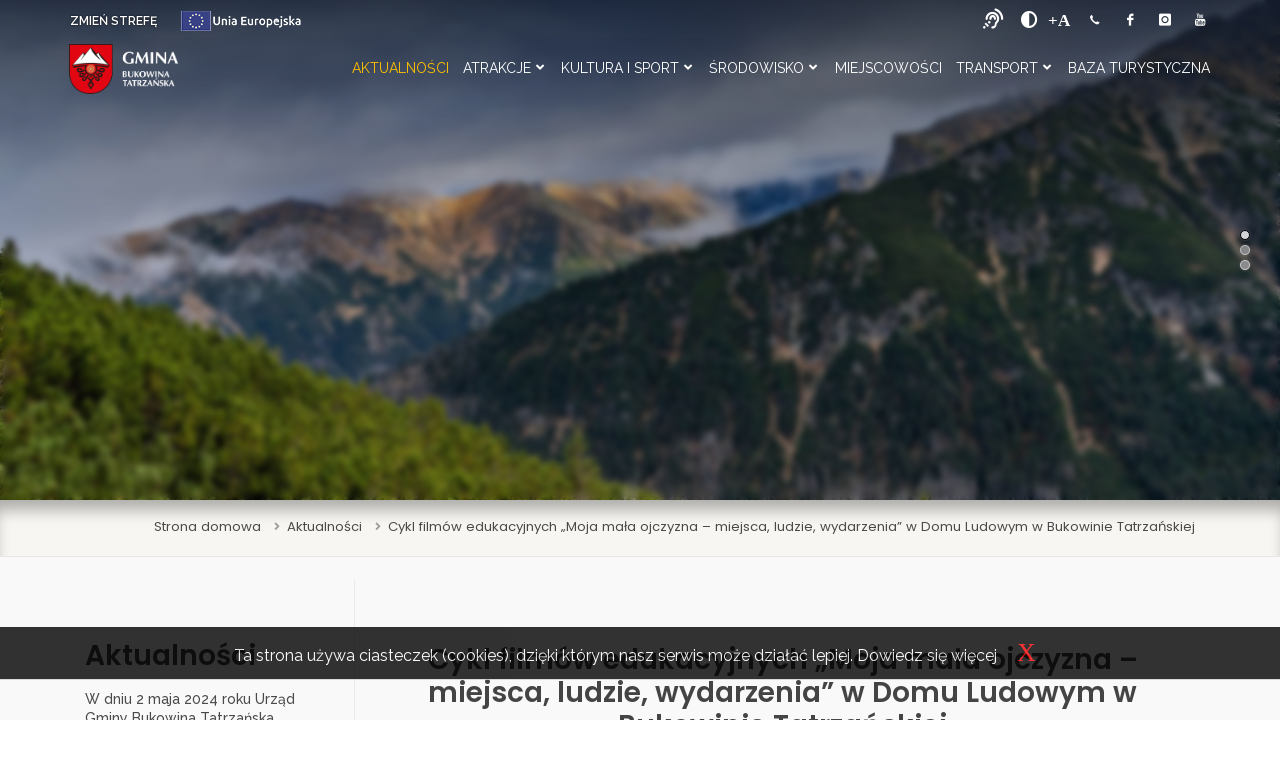

--- FILE ---
content_type: text/html; charset=UTF-8
request_url: https://ugbukowinatatrzanska.pl/turysta/aktualnosci/964.html
body_size: 9572
content:
<!DOCTYPE html>
<html class="full" lang="pl">
<head>
    <meta charset="UTF-8">
    <meta http-equiv="X-UA-Compatible" content="IE=edge">
    <meta name="viewport" content="width=device-width, initial-scale=1">
    
    <title>Cykl filmów edukacyjnych „Moja mała ojczyzna – miejsca, ludzie, wydarzenia” w Domu Ludowym w Bukowinie Tatrzańskiej</title>
    <meta property="og:site_name" content="Gmina Bukowina Tatrzańska">
<meta property="og:local" content="pl_PL">
<meta property="og:type" content="article">
<meta property="og:title" content="Cykl filmów edukacyjnych „Moja mała ojczyzna – miejsca, ludzie, wydarzenia” w Domu Ludowym w Bukowinie Tatrzańskiej">
<meta property="og:description" content="Pora nadrobić zaległości&amp;hellip; zapraszamy do oglądania najnowszych odcink&amp;oacute;w &amp;bdquo;Moja mała ojczyzna &amp;ndash; miejsca, ludzie, wydarzenia&amp;rdquo; &amp;ndash; cyklu film&amp;oacute;w edukacyjnych realizowanych dzięki dofinansowaniu Ministra Kultury i Dziedzictwa Narodowego w ramach programu &amp;bdquo;Kultura w sieci&amp;rdquo;. Bartłomiej Koszarek &amp;ndash; dyrektor Bukowiańskiego Centrum Kultury &amp;ndash; zabierze nas w niezwykłą podr&amp;oacute;ż po gminie Bukowina Tatrzańska. Wspaniała okazja, by poznać bliżej naszą Małą Ojczyznę. http://domludowy.pl/projekty">
<meta property="og:image" content="https://ugbukowinatatrzanska.pl/assets/gallery_thumbnails/a1/a16a40688e7dc1f7fa5d4c1f2ca14043.jpg">
<meta property="og:image:width" content="1500">
<meta property="og:image:height" content="1500">
<meta name="csrf-param" content="_csrf-common">
<meta name="csrf-token" content="2JoQHGM3NfAksXUA-CBsR_UNefaCvcfrcFYqUg5_-ImCz2RYGngDo2D6OEWgdA4vrWMNnsTboKQqGkk-YSa12g==">

<link href="/mieszkaniec/aktualnosci/964.html" rel="canonical">
<link href="//maxcdn.bootstrapcdn.com/bootstrap/4.1.1/css/bootstrap.min.css" rel="stylesheet">
<link href="/css/pacep.min.css" rel="stylesheet">
<link href="/css/jquery.fancybox.min.css" rel="stylesheet">
<link href="https://fonts.googleapis.com/css?family=Poppins:300,400,500,600,700&amp;display=swap&amp;subset=latin-ext" rel="stylesheet">
<link href="https://fonts.googleapis.com/css?family=Raleway:100,200,300,400,500,600,700,800,900&amp;display=swap&amp;subset=latin-ext" rel="stylesheet">
<link href="https://pro.fontawesome.com/releases/v5.10.0/css/all.css" rel="stylesheet" integrity="sha384-AYmEC3Yw5cVb3ZcuHtOA93w35dYTsvhLPVnYs9eStHfGJvOvKxVfELGroGkvsg+p" crossorigin="anonymous">
<link href="/css/all.min.css" rel="stylesheet">
<link href="/css/theme-responsive.min.css" rel="stylesheet">
<link href="/css/settings.min.css" rel="stylesheet">
<script src="/js/pace.min.js"></script>	  <style>.hephaistos .tp-bullet{width:8px;height:8px;position:absolute;background:rgba(153,153,153,1);border:1px solid rgba(255,255,255,0.7);border-radius:50%;cursor:pointer;box-sizing:content-box;  box-shadow:0px 0px 2px 1px rgba(130,130,130,0.3)}.hephaistos .tp-bullet:hover,.hephaistos .tp-bullet.selected{background:rgba(255,255,255,1);  border-color:rgba(0,0,0,1)}</style>

	  <script>function setREVStartSize(e){
			try{ e.c=jQuery(e.c);var i=jQuery(window).width(),t=9999,r=0,n=0,l=0,f=0,s=0,h=0;
				if(e.responsiveLevels&&(jQuery.each(e.responsiveLevels,function(e,f){f>i&&(t=r=f,l=e),i>f&&f>r&&(r=f,n=e)}),t>r&&(l=n)),f=e.gridheight[l]||e.gridheight[0]||e.gridheight,s=e.gridwidth[l]||e.gridwidth[0]||e.gridwidth,h=i/s,h=h>1?1:h,f=Math.round(h*f),"fullscreen"==e.sliderLayout){var u=(e.c.width(),jQuery(window).height());if(void 0!=e.fullScreenOffsetContainer){var c=e.fullScreenOffsetContainer.split(",");if (c) jQuery.each(c,function(e,i){u=jQuery(i).length>0?u-jQuery(i).outerHeight(!0):u}),e.fullScreenOffset.split("%").length>1&&void 0!=e.fullScreenOffset&&e.fullScreenOffset.length>0?u-=jQuery(window).height()*parseInt(e.fullScreenOffset,0)/100:void 0!=e.fullScreenOffset&&e.fullScreenOffset.length>0&&(u-=parseInt(e.fullScreenOffset,0))}f=u}else void 0!=e.minHeight&&f<e.minHeight&&(f=e.minHeight);e.c.closest(".rev_slider_wrapper").css({height:f})
			}catch(d){console.log("Failure at Presize of Slider:"+d)}
		};</script>
<link rel="apple-touch-icon" sizes="57x57" href="/apple-icon-57x57.png">
<link rel="apple-touch-icon" sizes="60x60" href="/apple-icon-60x60.png">
<link rel="apple-touch-icon" sizes="72x72" href="/apple-icon-72x72.png">
<link rel="apple-touch-icon" sizes="76x76" href="/apple-icon-76x76.png">
<link rel="apple-touch-icon" sizes="114x114" href="/apple-icon-114x114.png">
<link rel="apple-touch-icon" sizes="120x120" href="/apple-icon-120x120.png">
<link rel="apple-touch-icon" sizes="144x144" href="/apple-icon-144x144.png">
<link rel="apple-touch-icon" sizes="152x152" href="/apple-icon-152x152.png">
<link rel="apple-touch-icon" sizes="180x180" href="/apple-icon-180x180.png">
<link rel="icon" type="image/png" sizes="192x192"  href="/android-icon-192x192.png">
<link rel="icon" type="image/png" sizes="32x32" href="/favicon-32x32.png">
<link rel="icon" type="image/png" sizes="96x96" href="/favicon-96x96.png">
<link rel="icon" type="image/png" sizes="16x16" href="/favicon-16x16.png">
<link rel="manifest" href="/manifest.json">
<meta name="msapplication-TileColor" content="#ffffff">
<meta name="msapplication-TileImage" content="/ms-icon-144x144.png">
<meta name="theme-color" content="#ffffff">

<!-- Google Analytics -->
<script>
(function(i,s,o,g,r,a,m){i['GoogleAnalyticsObject']=r;i[r]=i[r]||function(){
(i[r].q=i[r].q||[]).push(arguments)},i[r].l=1*new Date();a=s.createElement(o),
m=s.getElementsByTagName(o)[0];a.async=1;a.src=g;m.parentNode.insertBefore(a,m)
})(window,document,'script','//www.google-analytics.com/analytics.js','ga');

ga('create', 'UA-143929821-1', 'auto'); 
ga('send', 'pageview');
</script>
<!-- End Google Analytics -->

</head>
<body>

<h1 class="nagnad">Gmina Bukowina Tatrzańska - strefa turysty</h1>



<header class="headerMenu header-transparent header-with-borders header-effect-shrink" data-plugin-options="{'stickyEnabled': true, 'stickyEnableOnBoxed': true,'stickyChangeLogo':true, 'stickyEnableOnMobile': true, 'stickyStartAt': 120}">
	<div class="header-body">
		<div class="header-top header-top-colored bg-niebieski">
			<div class="header-top-container container">
				<div class="header-row">
					<div class="header-column ikonki justify-content-start">
						<span class="align-items-center pr-4">
							<a title="ZMIEŃ STREFĘ"  accesskey="m" href="/mieszkaniec" class="zmienstrefe" style="font-weight: 600; text-shadow: 0 0 2px black">
								ZMIEŃ STREFĘ
							</a>
						</span>
						<span class="align-items-center d-none d-md-block">
							<a title="UE" href="https://ugbukowinatatrzanska.pl/mieszkaniec/gmina/finanse-gminy/srodki-zewnetrzne--eu-">
								<img class="align-middle" src="/graphic/menu-wysuwane/ue.png" alt="UE">
							</a>
						</span>
					</div>
					<div class="header-column justify-content-end">
						<ul class="nav">
							<li class="accessibilityprzyciski sluchwzrok d-none d-md-block">
								<a href="https://tlumacz.migam.org/gmina_bukowina_tatrzanska"><i class="fas fa-assistive-listening-systems"><span class="brak">uzyskaj pomoc</span></i></a>
							</li>
							<li class="accessibilityprzyciski d-none d-md-block">
								<button aria-label="Zwiększ kontrast" id="accessibility-contrast" class="js-accessibility nav-link plusminus">
									<i class="fas fa-adjust"></i>
								</button>
							</li>
							<li class="accessibilityprzyciski d-none d-md-block">
								<button aria-label="Powiększ font" id="accessibility-font" class="js-accessibility nav-link plusminus">
									<i class="fas">+A</i>
								</button>
							</li>
													</ul>
						<div class="d-none d-md-block mb-0 mr--5">
							<a target="_blank" href="tel:+48182000870" class="social-icon si-borderless si-call si-small mb-0" title="telefon +48 18 200 08 70">
								<i class="si-icon-call"><span class="brak">+48 18 200 08 70</span></i>
								<i class="si-icon-call"></i>
							</a>
							<a target="_blank" href="https://www.facebook.com/GminaBukowinaTatrzanska/" class="social-icon si-borderless si-facebook si-small mb-0" title="Logo Facebook">
								<i class="si-icon-facebook"><span class="brak">facebook</span></i>
								<i class="si-icon-facebook"></i>
							</a>
							<a target="_blank" href="https://www.instagram.com/gminabukowina/" class="social-icon si-borderless si-instagram si-small mb-0" title="Logo instagram">
								<i class="si-icon-instagram"><span class="brak">instagram</span></i>
								<i class="si-icon-instagram"></i>
							</a>
							<a target="_blank" href="https://www.youtube.com/user/tvpodhale/search?query=bukowina+tatrzanska" class="social-icon si-borderless si-youtube si-small mb-0" title="Logo Youtube">
								<i class="si-icon-youtube"><span class="brak">youtube</span></i>
								<i class="si-icon-youtube"></i>
							</a>
						</div>
					</div>

				</div>
			</div>
		</div>
		<div class="header-container container">
				<div id="w0" class="header-row ">
<div class="header-column justify-content-start"><div class="header-logo"><a class="navbar-brand" href="/turysta"><img src="/graphic/logo.png" alt="Herb Gminy Bukowina Tatrzańska"></a></div></div>
<div class="header-column justify-content-end">
<div class="header-nav header-nav-light-dropdown">
<div class="header-nav-main header-nav-main-effect-1 header-nav-main-sub-effect-1">
<nav id="w0-collapse" class="collapse ">





<ul id="mainNav" class="nav flex-column flex-lg-row"><li class="nav-item active"><a class="active" href="/turysta/aktualnosci">Aktualności</a></li>
<li class="dropdown nav-item"><a class="dropdown-toggle" href="/turysta/atrakcje" data-toggle="dropdown" data-display="static">Atrakcje</a><ul id="w2" class="dropdown-menu"><li><a class="dropdown-item" href="/turysta/atrakcje/baseny-termalne" tabindex="-1">Baseny Termalne</a></li>
<li><a class="dropdown-item" href="/turysta/atrakcje/wyciagi-narciarskie" tabindex="-1">Wyciągi Narciarskie</a></li>
<li><a href="http://domludowy.pl" target="_blank" tabindex="-1">Dom Ludowy</a></li>
<li><a class="dropdown-item" href="/turysta/atrakcje/poznaj-nasza-gmine" tabindex="-1">Poznaj naszą Gminę</a></li></ul></li>
<li class="dropdown nav-item"><a class="dropdown-toggle" href="/turysta/kultura-i-sport" data-toggle="dropdown" data-display="static">Kultura i Sport</a><ul id="w3" class="dropdown-menu"><li><a class="dropdown-item" href="/turysta/kultura-i-sport/biblioteki" tabindex="-1">Biblioteki</a></li>
<li><a class="dropdown-item" href="/turysta/kultura-i-sport/otwarte-strefy-aktywnosci" tabindex="-1">Otwarte Strefy Aktywności</a></li>
<li><a class="dropdown-item" href="/turysta/kultura-i-sport/kluby-sportowe" tabindex="-1">Kluby Sportowe</a></li>
<li><a class="dropdown-item" href="/turysta/kultura-i-sport/gminne-centrum-rekreacji-i-sportu" tabindex="-1">Gminne Centrum Rekreacji i Sportu</a></li>
<li><a class="dropdown-item" href="/turysta/kultura-i-sport/sciezki-rowerowe" tabindex="-1">Ścieżki Rowerowe</a></li>
<li><a class="dropdown-item" href="/turysta/kultura-i-sport/wypozyczalnie-sprzetu" tabindex="-1">Wypożyczalnie sprzętu</a></li>
<li><a class="dropdown-item" href="/turysta/kultura-i-sport/przewodnicy-tatrzanscy" tabindex="-1">Przewodnicy Tatrzańscy</a></li>
<li><a class="dropdown-item" href="/turysta/kultura-i-sport/honorowy-patronat-wojta" tabindex="-1">Honorowy Patronat Wójta</a></li>
<li><a class="dropdown-item" href="/turysta/kultura-i-sport/imprezy-masowe" tabindex="-1">Imprezy Masowe</a></li>
<li><a href="http://domludowy.pl/dzialalnosc-bck/szkola-ginacych-zawodow/aktualnosci" target="_blank" tabindex="-1">Szkoła Ginących Zawodów</a></li></ul></li>
<li class="dropdown nav-item"><a class="dropdown-toggle" href="/turysta/srodowisko" data-toggle="dropdown" data-display="static">Środowisko</a><ul id="w4" class="dropdown-menu"><li><a class="dropdown-item" href="/turysta/srodowisko/stan-powietrza---pogoda" tabindex="-1">Stan powietrza - Pogoda</a></li>
<li><a class="dropdown-item" href="/turysta/srodowisko/rolnik-cie-nakarmi" tabindex="-1">Rolnik Cię Nakarmi</a></li></ul></li>
<li class="nav-item"><a href="/turysta/miejscowosci">Miejscowości</a></li>
<li class="dropdown nav-item"><a class="dropdown-toggle" href="/turysta/transport" data-toggle="dropdown" data-display="static">Transport</a><ul id="w5" class="dropdown-menu"><li><a class="dropdown-item" href="/turysta/transport/rozklady-jazdy" tabindex="-1">Rozkłady Jazdy</a></li></ul></li>
<li class="nav-item"><a href="/turysta/baza-turystyczna">Baza Turystyczna</a></li></ul></nav>





</div>
</div>
<button class="header-btn-collapse-nav ml-3" data-toggle="collapse" data-target="#w0-collapse" aria-controls="w0-collapse" aria-expanded="false" aria-label="Toggle navigation"><span class="hamburguer"><span></span><span></span><span></span></span><span class="close"><span></span><span></span></span></button>
</div>
</div>		</div>
	</div>
</header>

 <div role="main" class="main main-podstrona">
		<div class="przyciemnienie2"></div>
	
	<div id="rev_slider_8_1_wrapper" class="rev_slider_wrapper fullwidthbanner-container" data-alias="ugbukowina-podstrona" data-source="gallery" style="margin:0px auto;background:transparent;padding:0px;margin-top:0px;margin-bottom:0px;">
<!-- START REVOLUTION SLIDER 5.4.8.1 fullwidth mode -->
	<div id="rev_slider_8_1" class="rev_slider fullwidthabanner" style="display:none;" data-version="5.4.8.1">
		<ul>	<!-- SLIDE  -->
							<li data-transition="fade" data-slotamount="default" data-hideafterloop="0" data-hideslideonmobile="off"  data-easein="default" data-easeout="default" data-masterspeed="1000"  data-delay="5000"  data-rotate="0"  data-saveperformance="off"  data-title="Slide" data-param1="" data-param2="" data-param3="" data-param4="" data-param5="" data-param6="" data-param7="" data-param8="" data-param9="" data-param10="" data-description="">
					<!-- MAIN IMAGE -->
					<img src="/graphic/pusty.png"  alt=""  data-lazyload="/assets/gallery_thumbnails/f2/f28833f28082699bab09c77962844474.jpg" data-bgposition="center center" data-kenburns="on" data-duration="1500" data-ease="Linear.easeNone" data-scalestart="100" data-scaleend="100" data-rotatestart="0" data-rotateend="0" data-blurstart="30" data-blurend="0" data-offsetstart="0 0" data-offsetend="0 0" data-bgparallax="0" class="rev-slidebg" data-no-retina>
				</li>
								<li data-transition="fade" data-slotamount="default" data-hideafterloop="0" data-hideslideonmobile="off"  data-easein="default" data-easeout="default" data-masterspeed="1000"  data-delay="5000"  data-rotate="0"  data-saveperformance="off"  data-title="Slide" data-param1="" data-param2="" data-param3="" data-param4="" data-param5="" data-param6="" data-param7="" data-param8="" data-param9="" data-param10="" data-description="">
					<!-- MAIN IMAGE -->
					<img src="/graphic/pusty.png"  alt=""  data-lazyload="/assets/gallery_thumbnails/0e/0e281774b3008dc43f5d701b16714674.jpg" data-bgposition="center center" data-kenburns="on" data-duration="1500" data-ease="Linear.easeNone" data-scalestart="100" data-scaleend="100" data-rotatestart="0" data-rotateend="0" data-blurstart="30" data-blurend="0" data-offsetstart="0 0" data-offsetend="0 0" data-bgparallax="0" class="rev-slidebg" data-no-retina>
				</li>
								<li data-transition="fade" data-slotamount="default" data-hideafterloop="0" data-hideslideonmobile="off"  data-easein="default" data-easeout="default" data-masterspeed="1000"  data-delay="5000"  data-rotate="0"  data-saveperformance="off"  data-title="Slide" data-param1="" data-param2="" data-param3="" data-param4="" data-param5="" data-param6="" data-param7="" data-param8="" data-param9="" data-param10="" data-description="">
					<!-- MAIN IMAGE -->
					<img src="/graphic/pusty.png"  alt=""  data-lazyload="/assets/gallery_thumbnails/6b/6b55db4f13de472323529548369f2ea2.jpg" data-bgposition="center center" data-kenburns="on" data-duration="1500" data-ease="Linear.easeNone" data-scalestart="100" data-scaleend="100" data-rotatestart="0" data-rotateend="0" data-blurstart="30" data-blurend="0" data-offsetstart="0 0" data-offsetend="0 0" data-bgparallax="0" class="rev-slidebg" data-no-retina>
				</li>
						</ul>
<div class="tp-bannertimer tp-bottom" style="visibility: hidden !important;"></div>	</div>
</div>
<!-- END REVOLUTION SLIDER -->
		<script>
			            var revapi8,
			tpj;
(function() {
    if (!/loaded|interactive|complete/.test(document.readyState)) document.addEventListener("DOMContentLoaded",onLoad); else onLoad();

    function onLoad() {
        if (tpj===undefined) { tpj = jQuery; if("off" == "on") tpj.noConflict();}
				if(tpj("#rev_slider_8_1").revolution == undefined){
					revslider_showDoubleJqueryError("#rev_slider_8_1");
				}else{
					revapi8 = tpj("#rev_slider_8_1").show().revolution({
						sliderType:"standard",
jsFileLocation:"/js/",
						sliderLayout:"fullwidth",
						dottedOverlay:"none",
						delay:3000,
						navigation: {
							keyboardNavigation:"off",
							keyboard_direction: "horizontal",
							mouseScrollNavigation:"off",
                             mouseScrollReverse:"default",
							onHoverStop:"off",
							touch:{
								touchenabled:"on",
								touchOnDesktop:"off",
								swipe_threshold: 75,
								swipe_min_touches: 50,
								swipe_direction: "horizontal",
								drag_block_vertical: false
							}
							,
							bullets: {
								enable:true,
								hide_onmobile:true,
								hide_under:600,
								style:"hephaistos",
								hide_onleave:false,
								direction:"vertical",
								h_align:"right",
								v_align:"center",
								h_offset:30,
								v_offset:0,
                                space:5,
								tmp:''
							}
						},
						responsiveLevels:[1240,1024,778,480],
						visibilityLevels:[1240,1024,778,480],
						gridwidth:[1240,1024,778,480],
						gridheight:[500,500,400,300],
						lazyType:"smart",
						parallax: {
							type:"mouse",
							origo:"slidercenter",
							speed:2000,
                          speedbg:0,
                          speedls:0,
							levels:[2,3,4,5,6,7,12,16,10,50,47,48,49,50,51,55],
						},
						shadow:0,
						spinner:"off",
						stopLoop:"off",
						stopAfterLoops:-1,
						stopAtSlide:-1,
						shuffle:"off",
						autoHeight:"off",
						disableProgressBar:"on",
						hideThumbsOnMobile:"on",
						hideSliderAtLimit:0,
						hideCaptionAtLimit:0,
						hideAllCaptionAtLilmit:0,
						debugMode:false,
						fallbacks: {
							simplifyAll:"off",
							nextSlideOnWindowFocus:"off",
							disableFocusListener:false,
						}
					});
    }; /* END OF revapi call */
     }; /* END OF ON LOAD FUNCTION */
}()); /* END OF WRAPPING FUNCTION */
		</script>

	<div class="page-header page-header-mini py-3">
		<div class="container">
			<div class="row">
				<div class="col-sm-12" style="margin-bottom: 0">
					<div class="v-call-to-action-inner pull-right">
					<nav aria-label="breadcrumb"><ol id="w6" class="breadcrumb"><li class="breadcrumb-item"><h3><a href="/">Strona domowa</a></h3></li><li class="breadcrumb-item"><h3><a href="/mieszkaniec/aktualnosci">Aktualności</a></h3></li><li class="breadcrumb-item"><h3><a href="/mieszkaniec/aktualnosci/964.html">Cykl filmów edukacyjnych „Moja mała ojczyzna – miejsca, ludzie, wydarzenia” w Domu Ludowym w Bukowinie Tatrzańskiej</a></h3></li></ol></nav>					</div>
				</div>
			</div>
		</div>
	</div>

	<br />
		
<div class="v-page-wrap has-left-sidebar has-one-sidebar no-bottom-spacing">
	<div class="container">
		<div class="row">
			
	<aside class="sidebar left-sidebar col-sm-3 order-last order-sm-first">
		<section class="widget v-recent-entry-widget clearfix">
				
			<div class="widget-heading clearfix">
				<h2 class="fw-600">Aktualności</h2>
			</div>
			<ul>
							<li>
					<a title='W dniu 2 maja 2024 roku Urząd Gminy Bukowina Tatrzańska będzie zamknięty.' href="/turysta/aktualnosci/2431.html">W dniu 2 maja 2024 roku Urząd Gminy Bukowina Tatrzańska będzie...</a>
					<span class="post-date"></span>
				</li>
							<li>
					<a title='Zapraszmy na "Małe Bajania" 38. Przegląd Gminnych Zespołów Regionalnych' href="/turysta/aktualnosci/2413.html">Zapraszmy na "Małe Bajania" 38. Przegląd Gminnych Zespołów...</a>
					<span class="post-date">Już 28 kwietnia 2024 roku...</span>
				</li>
							<li>
					<a title='Scena już przygotowana na jutrzejsze występy! ' href="/turysta/aktualnosci/2406.html">Scena już przygotowana na jutrzejsze występy! </a>
					<span class="post-date">Zapraszamy
na&nbsp;
31. Konkurs...</span>
				</li>
							<li>
					<a title='31. Konkurs Gawędy, Recytacji, Śpiewu, Tańca Góralskiego i Instrumentalistów ' href="/turysta/aktualnosci/2400.html">31. Konkurs Gawędy, Recytacji, Śpiewu, Tańca Góralskiego i...</a>
					<span class="post-date">Serdecznie zapraszamy
na
 31....</span>
				</li>
							<li>
					<a title='Wesołego Alleluja!' href="/turysta/aktualnosci/2389.html">Wesołego Alleluja!</a>
					<span class="post-date">Z okazji zbliżających się...</span>
				</li>
							<li>
					<a title='Zmiana godzin pracy Urzędu Gminy w Wielki Piątek !' href="/turysta/aktualnosci/2380.html">Zmiana godzin pracy Urzędu Gminy w Wielki Piątek !</a>
					<span class="post-date">29 marca 2024 roku godziny pracy...</span>
				</li>
							<li>
					<a title='Małopolski Festiwal Balonów - „Odlotowa Małopolska” w najbliższy weekend!' href="/turysta/aktualnosci/2372.html">Małopolski Festiwal Balonów - „Odlotowa Małopolska” w...</a>
					<span class="post-date">
Plan wydarzenia:
&nbsp;
 marca,...</span>
				</li>
							<li>
					<a title='Godziny urzędowania w Wielki Piątek' href="/turysta/aktualnosci/2049.html">Godziny urzędowania w Wielki Piątek</a>
					<span class="post-date"></span>
				</li>
							<li>
					<a title='Zapraszamy na jubileuszowe, dziesiąte Dni Lawinowo-Skiturowe!' href="/turysta/aktualnosci/2044.html">Zapraszamy na jubileuszowe, dziesiąte Dni Lawinowo-Skiturowe!</a>
					<span class="post-date">Termin: 1-2 kwietnia 2023...</span>
				</li>
							<li>
					<a title='Aktywnie na śniegu w Gminie Bukowina Tatrzańska' href="/turysta/aktualnosci/2012.html">Aktywnie na śniegu w Gminie Bukowina Tatrzańska</a>
					<span class="post-date">Sportowa Gmina Bukowina...</span>
				</li>
							<li>
					<a title='Wystartowały zgłoszenia do XII Biegu Podhalańskiego 11.02.2023' href="/turysta/aktualnosci/2001.html">Wystartowały zgłoszenia do XII Biegu Podhalańskiego 11.02.2023</a>
					<span class="post-date">Można już zgłaszać...</span>
				</li>
							<li>
					<a title='51. Góralski Karnawał' href="/turysta/aktualnosci/1986.html">51. Góralski Karnawał</a>
					<span class="post-date"></span>
				</li>
							<li>
					<a title='„Aktywnie na śniegu w Gminie Bukowina Tatrzańska” 2023' href="/turysta/aktualnosci/1984.html">„Aktywnie na śniegu w Gminie Bukowina Tatrzańska” 2023</a>
					<span class="post-date">Już po raz piąty Andrzej...</span>
				</li>
							<li>
					<a title='Wawel Truck w trasie!  Ciężarówka pełna słodyczy i dobrej  zabawy odwiedzi Jurgów' href="/turysta/aktualnosci/1980.html">Wawel Truck w trasie!  Ciężarówka pełna słodyczy i dobrej...</a>
					<span class="post-date">Wawel Truck, interaktywna...</span>
				</li>
							<li>
					<a title='Szczęśliwego Nowego Roku 2023!' href="/turysta/aktualnosci/1947.html">Szczęśliwego Nowego Roku 2023!</a>
					<span class="post-date">
W trakcie noworocznej zabawy...</span>
				</li>
							<li>
					<a title='16. Spotkania Muzyk Podhalańskich „Dziadońcyne Granie” w Bukowinie Tatrzańskiej' href="/turysta/aktualnosci/1893.html">16. Spotkania Muzyk Podhalańskich „Dziadońcyne Granie” w...</a>
					<span class="post-date"></span>
				</li>
							<li>
					<a title='Obchody 104. Rocznicy Odzyskania przez Polskę Niepodległości' href="/turysta/aktualnosci/1892.html">Obchody 104. Rocznicy Odzyskania przez Polskę Niepodległości</a>
					<span class="post-date">11 listopada 2022 r., w...</span>
				</li>
							<li>
					<a title='Gminne Obchody 104. Rocznicy Odzyskania Niepodległości' href="/turysta/aktualnosci/1891.html">Gminne Obchody 104. Rocznicy Odzyskania Niepodległości</a>
					<span class="post-date">10 listopada 2022 r. odbyły...</span>
				</li>
							<li>
					<a title='Obchody Święta Niepodległości w Powiecie Tatrzańskim' href="/turysta/aktualnosci/1889.html">Obchody Święta Niepodległości w Powiecie Tatrzańskim</a>
					<span class="post-date"></span>
				</li>
							<li>
					<a title='I Konkurs Muzyk "Stefaniakowe nuty"' href="/turysta/aktualnosci/1851.html">I Konkurs Muzyk "Stefaniakowe nuty"</a>
					<span class="post-date">16 października Domu Kultury...</span>
				</li>
						</ul>

		</section>
	</aside>

	
			<div class="col order-first order-sm-last">
								<article>
					<div class="article-body-wrap">
						<h2 class="fw-600 pt-4 mb-4 text-center">Cykl filmów edukacyjnych „Moja mała ojczyzna – miejsca, ludzie, wydarzenia” w Domu Ludowym w Bukowinie Tatrzańskiej</h2>
						<div><p style="text-align: justify;">Pora nadrobić zaległości&hellip; zapraszamy do oglądania najnowszych odcink&oacute;w &bdquo;Moja mała ojczyzna &ndash; miejsca, ludzie, wydarzenia&rdquo; &ndash; cyklu film&oacute;w edukacyjnych realizowanych dzięki dofinansowaniu Ministra Kultury i Dziedzictwa Narodowego w ramach programu &bdquo;Kultura w sieci&rdquo;. Bartłomiej Koszarek &ndash; dyrektor Bukowiańskiego Centrum Kultury &ndash; zabierze nas w niezwykłą podr&oacute;ż po gminie Bukowina Tatrzańska. Wspaniała okazja, by poznać bliżej naszą Małą Ojczyznę. <strong><a href="http://domludowy.pl/projekty" target="_blank" rel="noopener">http://domludowy.pl/projekty</a></strong></p></div>
					</div>
					<figure class="media-wrap item-shadow">

						<span class="overlay-zoom"><img class="img-responsive img-fluid img-rounded text-right" src="/assets/gallery_thumbnails/a1/a16a40688e7dc1f7fa5d4c1f2ca14043.jpg" alt="Cykl filmów edukacyjnych „Moja mała ojczyzna – miejsca, ludzie, wydarzenia” w Domu Ludowym w Bukowinie Tatrzańskiej" /></span><div class="caption">Cykl filmów edukacyjnych „Moja mała ojczyzna – miejsca, ludzie, wydarzenia” w Domu Ludowym w Bukowinie Tatrzańskiej</div>					</figure>
					<div class="article-body-wrap">
						<div class="mb-4 mt-4"></div>
					</div>
					
										
										
										
					<div class="v-portfolio-wrap">
											</div>
					
						
					<div class="col-sm-12">
						<i class="fas fa-eye"></i> 3127 </br></br>
																		<a class="btn v-btn standard white sf-icon-stroke" role="button" href="/turysta/aktualnosci"><i class="icon-arrow-31"></i><span class="text">Powrót</span></a>
																							</div>
				</article>
			</div>
		</div>
	</div>
	<div class="container">
		<div class="row">
			<div class="v-spacer col-sm-12 v-height-mini"></div>
		</div>
	</div>
</div>
</div>

<div class="footer-wrap">
	<footer>
		<div class="container">
	<div class="row">
					<div class="container">
				<div class="row justify-content-center">
					<div class="col-12  col-sm-6 col-lg-auto">
						<img alt="UG Bukowina Tatrzańska" src="/graphic/logo.png" style="height: 74px;">
						<div class="pull-bottom-small pull-top-small">
								<div class="footer-contact-info">
								<ul>
																		<li>
										<p><i class="fa fa-building"></i>ul. Długa 144</p>
									</li>	
																											<li>
										<p><i class="fa fa-map-marker"></i>34-530 Bukowina Tatrzańska</p>
									</li>
																											<li>
										<p><i class="fa fa-phone"></i><a style="font-weight: 300;color: #999;" href="tel:+48 18 20 00 870">+48 18 20 00 870</a></p>
									</li>
																											<li>
										<p><i class="fa fa-envelope"></i><a style="font-weight: 300;color: #999;" href="mailto:gmina@ugbukowinatatrzanska.pl">gmina@ugbukowinatatrzanska.pl</a></p>
									</li>
																	</ul>
							</div>
						</div>
					</div>
					<div class="col-12  col-sm-6 col-lg ml-auto mr-auto stopka-lista">
						<div class="pull-bottom-small pull-top-small">
							<div class="widget-heading">
								<h4>Godziny pracy Urzędu Gminy</h4>
								<div class="horizontal-break"></div>
							</div>
							<ul class="v-list-v2">
								<li><i class="fa fa-caret-right"></i>Poniedziałek: 9.00 – 17.00</li>								<li><i class="fa fa-caret-right"></i>Wtorek: 7.30 – 15.30</li>								<li><i class="fa fa-caret-right"></i>Środa: 7.30 – 15.30<br /><small>referat Budownictwa, Architektury i Urbanistyki - środa dzień wewnętrzny</small></li>								<li><i class="fa fa-caret-right"></i>Czwartek: 7.30 – 15.30</li>								<li><i class="fa fa-caret-right"></i>Piątek: 7.30 – 15.30</li>							</ul>
						</div>
					</div>
					<div class="col-12  col-sm-6 col-lg ml-auto mr-auto stopka-lista">
						<div class="pull-bottom-small pull-top-small">
							<div class="widget-heading">
								<h4>Godziny otwarcia kasy</h4>
								<div class="horizontal-break"></div>
							</div>
							<ul class="v-list-v2">
								<li><i class="fa fa-caret-right"></i>Pn: 9:00-12:00 i 13:00 -16:30</li>								<li><i class="fa fa-caret-right"></i>Wt: 8:00-12:00 i 13:00-15:00</li>								<li><i class="fa fa-caret-right"></i>Śr: 8:00-12:00 i 13:00-15:00</li>								<li><i class="fa fa-caret-right"></i>Czw: 8:00-12:00 i 13:00-15:00</li>								<li><i class="fa fa-caret-right"></i>Pt: 8:00-12:00 i 13:00-15:00</li>								<li><i class="fa fa-caret-right"></i>W ostatni roboczy dzień miesiąca Kasa jest czynna do godz. 12:00</li>							</ul>
						</div>
					</div>
					<div class="col-12 col-sm-6 col-lg">
						<div class="pull-bottom-small pull-top-small">
							<div class="widget-heading">
								<h4>Tatrzański Bank Spółdzielczy w Bukowinie Tatrzańskiej</h4>
								<div class="horizontal-break"></div>
							</div>
							<div class="stopka-small">
								<p>90 8791 0009 0000 0000 0101 0001 &ndash; NUMER RACHUNKU BANKOWEGO<br />49 8791 0009 0004 0000 0101 0054 &ndash; VADIUM</p>								<div class="mt-2 footer-contact-info">
									<ul>
										<li>
											<p><i class="fa fa-arrow-right"></i><a title="Link do ochrona danych osobowych" href="/mieszkaniec/gmina/urzad-gminy/ochrona-danych-osobowych">Ochrona danych osobowych</a></p>
										</li>
										<li>
											<p><i class="fa fa-arrow-right"></i><a title="Link do Kontaktów - telefony" href="/mieszkaniec/gmina/urzad-gminy/telefony-kontaktowe">Kontakt / telefony</a></p>
										</li>
										<li>
											<p><i class="fa fa-arrow-right"></i><a title="Deklaracja dostępności" href="/deklaracja_dostepnosci">Deklaracja dostępności</a></p>
										</li>
									</ul>
								</div>
							</div>
						</div>
					</div>
				</div>
			</div>
				
			</div>
</div>
	</footer>

	<div class="copyright">
		<div class="container">
			<p>&copy; MATinternet 1999 - 2026 | Powered by <a href="http://www.yiiframework.com/" rel="external">Yii Framework</a></p>

			<div class="clearfix pull-right">
				<a target="_blank" href="tel:+48182000870" class="social-icon si-borderless si-call si-small mb-0" title="telefon2 +48 18 200 08 70">
								<i class="si-icon-call"><span class="brak">+48 18 200 08 70</span></i>
								<i class="si-icon-call"></i>
							</a>
				<a href="https://www.facebook.com/GminaBukowinaTatrzanska/" class="social-icon si-borderless si-facebook mb-0" title="Logo2 Facebook">
					<i class="si-icon-facebook"><span class="brak">facebook</span></i>
					<i class="si-icon-facebook"></i>
				</a>
				<a href="https://www.instagram.com/gminabukowina/" class="social-icon si-borderless si-instagram mb-0" title="Logo2 Instagram">
					<i class="si-icon-instagram"><span class="brak">instagram</span></i>
					<i class="si-icon-instagram"></i>
				</a>
				<a href="https://www.youtube.com/user/tvpodhale/search?query=bukowina+tatrzanska" class="social-icon si-borderless si-vk mb-0" title="Logo2 Youtube">
					<i class="si-icon-youtube"><span class="brak">youtube</span></i>
					<i class="si-icon-youtube"></i>
				</a>
			</div>

		</div>
	</div>
</div>


<script src="/js/popper.min.js"></script>
<script src="https://code.jquery.com/jquery-3.4.1.min.js" integrity="sha256-CSXorXvZcTkaix6Yvo6HppcZGetbYMGWSFlBw8HfCJo=" crossorigin="anonymous"></script>
<script src="/js/yii.min.js"></script>
<script src="/js/jquery.fancybox.min.js"></script>
<script src="/js/jquery.easing.min.js"></script>
<script src="/js/jquery.fitvids.min.js"></script>
<script src="/js/theme-plugins.min.js"></script>
<script src="/js/jquery.flexslider-min.js"></script>
<script src="/js/jquery.isotope.min.js"></script>
<script src="/js/jquery.themepunch.tools.min.js"></script>
<script src="/js/jquery.themepunch.revolution.min.js"></script>
<script src="/js/aos.min.js"></script>
<script src="/js/theme-core.min.js"></script>
<script src="/js/theme.min.js"></script>
<script src="/js/theme.init.min.js"></script>
<script src="https://mati.com.pl/ciasteczka.js"></script>
<script src="/js/accessibility-buttons.min.js"></script>
<script src="/js/js.cookie.min.js"></script>
<script src="//maxcdn.bootstrapcdn.com/bootstrap/4.1.1/js/bootstrap.min.js"></script>
<script>jQuery(function ($) {

$("ul#mainNav .dropdown-toggle").on('mouseover',function(e)
			{
				var t = $(this).next();
				var w = t.offset().left+t.width();
				console.log("window: "+$(window).width()+", m: "+w);
				if($(window).width()<w)
				{
					t.addClass('dropdown-menu-right');
						console.log('pokazalem: x: '+t.offset().left+', w: '+t.width());
				}

			});

$("ul#mainNav > li > a").focus(function(a){$(this).parent().siblings().find(".dropdown-menu").removeClass("show")});
$("ul#mainNav > li > a").keydown(function(c){if(c.which==39||c.which==38||c.which==37){c.preventDefault();c.stopPropagation()}if(c.which==39){var b=$(this).parent().next().children().first();if(b.length==0){return}b.focus()}if(c.which==37){var b=$(this).parent().prev().children().first();if(b.length==0){return}b.focus()}if(c.which==40){$(this).next().addClass("show");$(this).next().children("li:first").children("a:first").focus();c.preventDefault();c.stopPropagation()}if(c.which==9){if($(this).next().hasClass("show")&&$(this).next().children("li:first").children("a:first").length>0){$(this).next().addClass("show");$(this).next().children("li:first").children("a:first").focus();c.preventDefault();c.stopPropagation()}}});$("#mainNav ul.dropdown-menu a").keydown(function(g){if(g.which==39||g.which==40||g.which==38||g.which==37){g.preventDefault();g.stopPropagation()}if(g.which==39){var c=$(this).siblings();if(c.length==0){return}if(!$(this).next().hasClass("show")){$(this).click()}$(this).next().find("a").first().focus()}if(g.which==37){var c=$(this).parent().parent().parent().children("a").first();c.focus();c.click();c.siblings().find("a").prop("tabindex","-1");c.next().removeClass("show")}if(g.which==40){var b=$(this).parent("li").next().find("a:first");if(b.length>0){b.focus()}}if(g.which==38){var f=$(this).parent("li").prev().find("a:first");if(f.length>0){f.focus()}else{var d=$(this).parent("li").parent().parent().find("a:first");if(d.length>0){d.focus()}}}});$("#mainNav ul.dropdown-menu [data-toggle='dropdown']").focus(function(a){$(this).parent().siblings().find(".dropdown-menu a").prop("tabindex","-1");$(this).find(".dropdown-menu a").removeProp("tabindex");$(this).find(".dropdown-menu").addClass("show");$(this).parent().siblings().find(".dropdown-menu").removeClass("show")});$("#mainNav ul.dropdown-menu [data-toggle='dropdown']").on("click",function(a){a.preventDefault();a.stopPropagation();$(this).siblings().toggleClass("show");$(this).next().find("a").prop("tabindex",null);if(!$(this).next().hasClass("show")){$(this).parents(".dropdown-menu").first().find(".show").removeClass("show")}$(this).parents("li.nav-item.dropdown.show").on("hidden.bs.dropdown",function(b){$(".dropdown-submenu .show").removeClass("show")})});
});</script>
<script>
$(document).ready(function() {
	accessibilityButtons();
})
</script>

</body>


</html>


--- FILE ---
content_type: application/javascript
request_url: https://ugbukowinatatrzanska.pl/js/theme-core.min.js
body_size: 2552
content:
!function(){"use strict";var i={initialized:!1,initialize:function(){this.initialized||(this.initialized=!0,AOS.init({offset:120,duration:500}),this.v_Common(),this.v_FancyHeading(),this.v_AnimateCharts(),this.v_IconBoxes(),this.v_IntoAnimations(),this.v_Portfolio.init(),this.v_Blog.init(),this.v_AnchorsPosition())},v_AnchorsPosition:function(){$("a[data-hash]").on("click",function(i){i.preventDefault();var e=$("body header:first").height(),t=$(this).attr("href"),n=($(this),$(window).scrollTop()>60?0:30);return $(window).width()>991?$("html,body").animate({scrollTop:$(t).offset().top-e+n},600,"easeOutQuad"):$("html,body").animate({scrollTop:$(t).offset().top},600,"easeOutQuad"),!1})},v_Blog:{init:function(){r.hasClass("masonry-items")&&i.v_Blog.masonryBlog()},masonryBlog:function(){if(!(d&&d<9)){var i=document.getElementById("blogGrid");if(i)new AnimOnScroll(i,{minDuration:.4,maxDuration:.7,viewportFactor:.2});if(i=document.getElementById("blogGrid2"))new AnimOnScroll(document.getElementById("blogGrid2"),{minDuration:.4,maxDuration:.7,viewportFactor:.2})}r.fitVids()}},v_IntoAnimations:function(){},v_Common:function(){a?t.addClass("mobile-browser"):t.addClass("standard-browser"),s&&t.addClass("apple-mobile-browser"),d&&d<10&&t.addClass("browser-ie");navigator.userAgent.match(/MSIE\s([\d]+)/)&&t.addClass("browser-ie10"),jQuery(".modal").each(function(){jQuery(this).appendTo("body")})},v_IconBoxes:function(){jQuery(".v-icon-box").hover(function(){jQuery(this).addClass("sf-hover")},function(){jQuery(this).removeClass("sf-hover")})},v_AnimateCharts:function(){jQuery(".v-circle-chart").each(function(){jQuery(this).easyPieChart({animate:1e3,lineCap:"round",lineWidth:jQuery(this).attr("data-linewidth"),size:jQuery(this).attr("data-size"),barColor:jQuery(this).attr("data-barcolor"),trackColor:jQuery(this).attr("data-trackcolor"),scaleColor:"transparent"})}),jQuery(".v-circle-chart").each(function(){jQuery(this).appear(function(){if(!jQuery(this).hasClass("animated")){jQuery(this).addClass("animated");var i=parseInt(jQuery(this).attr("data-animatepercent"),10);jQuery(this).data("easyPieChart").update(i)}})})},v_FancyHeading:function(){jQuery(".v-fancy-heading").hasClass("v-fancy-image")&&e.stellar(),setTimeout(function(){jQuery(".v-fancy-heading").slideDown({duration:600,easing:"easeInOutQuart"})},200)},v_ReloadFunctions:{init:function(){jQuery("img[title]").each(function(){jQuery(this).removeAttr("title")}),s||jQuery("embed").show(),jQuery(".animate-top").on("click",function(i){i.preventDefault(),jQuery("body,html").animate({scrollTop:0},800,"easeOutCubic")})},load:function(){a||(jQuery(".tooltip").each(function(){jQuery(this).css("marginLeft","-"+Math.round(jQuery(this).outerWidth(!0)/2)+"px")}),jQuery(".comment-avatar").hover(function(){jQuery(this).find(".tooltip").stop().animate({bottom:"44px",opacity:1},500,"easeInOutExpo")},function(){jQuery(this).find(".tooltip").stop().animate({bottom:"25px",opacity:0},400,"easeInOutExpo")}))}},v_Portfolio:{init:function(){o.hasClass("masonry-items")?i.v_Portfolio.masonrySetup():i.v_Portfolio.standardSetup(),e.smartresize(function(){i.v_Portfolio.windowResized()}),jQuery(".filtering li").each(function(){var i=0,e=jQuery(this),t=jQuery(this).find("a").attr("class"),n=jQuery(this).parent().parent().parent().find(".filterable-items");n.find(".v-portfolio-item").each(function(){jQuery(this).hasClass(t)&&(e.addClass("has-items"),i++)}),jQuery(this).hasClass("all")?(i=n.children("li").length,jQuery(this).find(".item-count").text(i)):jQuery(this).find(".item-count").text(i)}).parents(".v-portfolio-filter-nav").animate({opacity:1},400),jQuery(".filtering li").on("click","a",function(i){i.preventDefault(),jQuery(this).parent().parent().find("li").removeClass("selected"),jQuery(this).parent().addClass("selected");var e=jQuery(this).data("filter");jQuery(this).parent().parent().parent().parent().find(".filterable-items").isotope({filter:e})}),jQuery(".v-portfolio-filter-wrap > a").on("click",function(i){i.preventDefault(),jQuery(this).parent().find(".filter-slide-wrap").slideToggle()})},standardSetup:function(){o.imagesLoaded(function(){i.v_Portfolio.setItemHeight(),o.animate({opacity:1},800),o.isotope({animationEngine:"best-available",animationOptions:{duration:300,easing:"easeInOutQuad",queue:!1},resizable:!0,layoutMode:"fitRows"}),o.isotope("reLayout")})},masonrySetup:function(){o.fitVids(),o.imagesLoaded(function(){o.animate({opacity:1},800),o.isotope({itemSelector:".v-portfolio-item",animationEngine:"best-available",animationOptions:{duration:300,easing:"easeInOutQuad",queue:!1},resizable:!0})})},setItemHeight:function(){o.hasClass("masonry-items")||(o.children().css("min-height","0"),o.equalHeights())},windowResized:function(){o.hasClass("masonry-items")||i.v_Portfolio.setItemHeight(),o.isotope("reLayout")}},v_GetIEVersion:function(){for(var i=3,e=document.createElement("div"),t=e.getElementsByTagName("i");e.innerHTML="\x3c!--[if gt IE "+ ++i+"]><i></i><![endif]--\x3e",t[0];);return i>4?i:void 0},v_FitVids:function(){jQuery(".v-portfolio-items,.v-blog-items,article.type-portfolio,article.type-post,article.type-team,.v-video-widget,.infocus-item,.recent-posts,.full-width-detail").fitVids()},v_GetWindowHeight:function(){return"innerHeight"in window?window.innerHeight:document.documentElement.offsetHeight}},e=jQuery(window),t=jQuery("body"),n=navigator.userAgent.toLowerCase(),a=n.match(/(iphone|ipod|android|iemobile)/),s=(n.match(/(iphone|ipod|ipad|android|iemobile)/),n.match(/(iphone|ipod|ipad)/)),o=jQuery(".v-portfolio-wrap").find(".filterable-items"),r=jQuery(".v-blog-wrap").find(".v-blog-items"),d=i.v_GetIEVersion();i.v_GetWindowHeight();i.initialize(),window.ThemeCore=i,$(window).on("load",function(){jQuery("[rel=tooltip]").tooltip(),$(".popover-dismiss").popover({trigger:"focus"}),i.v_FitVids(),i.v_ReloadFunctions.load(),i.v_ReloadFunctions.init()})}(),jQuery(document).ready(function(e){var t,n,a=2500,s=3800,o=s-3e3,r=50,d=150,l=500,u=l+800,c=600,h=1500;function f(i){var t=v(i);if(i.parents(".cd-headline").hasClass("type")){var n=i.parent(".cd-words-wrapper");n.addClass("selected").removeClass("waiting"),setTimeout(function(){n.removeClass("selected"),i.removeClass("is-visible").addClass("is-hidden").children("i").removeClass("in").addClass("out")},l),setTimeout(function(){p(t,d)},u)}else if(i.parents(".cd-headline").hasClass("letters")){var h=i.children("i").length>=t.children("i").length;!function i(t,n,s,o){t.removeClass("in").addClass("out");t.is(":last-child")?s&&setTimeout(function(){f(v(n))},a):setTimeout(function(){i(t.next(),n,s,o)},o);if(t.is(":last-child")&&e("html").hasClass("no-csstransitions")){var r=v(n);y(n,r)}}(i.find("i").eq(0),i,h,r),m(t.find("i").eq(0),t,h,r)}else i.parents(".cd-headline").hasClass("clip")?i.parents(".cd-words-wrapper").animate({width:"2px"},c,function(){y(i,t),p(t)}):i.parents(".cd-headline").hasClass("loading-bar")?(i.parents(".cd-words-wrapper").removeClass("is-loading"),y(i,t),setTimeout(function(){f(t)},s),setTimeout(function(){i.parents(".cd-words-wrapper").addClass("is-loading")},o)):(y(i,t),setTimeout(function(){f(t)},a))}function p(i,e){i.parents(".cd-headline").hasClass("type")?(m(i.find("i").eq(0),i,!1,e),i.addClass("is-visible").removeClass("is-hidden")):i.parents(".cd-headline").hasClass("clip")&&i.parents(".cd-words-wrapper").animate({width:i.width()+10},c,function(){setTimeout(function(){f(i)},h)})}function m(i,e,t,n){i.addClass("in").removeClass("out"),i.is(":last-child")?(e.parents(".cd-headline").hasClass("type")&&setTimeout(function(){e.parents(".cd-words-wrapper").addClass("waiting")},200),t||setTimeout(function(){f(e)},a)):setTimeout(function(){m(i.next(),e,t,n)},n)}function v(i){return i.is(":last-child")?i.parent().children().eq(0):i.next()}function y(i,e){i.removeClass("is-visible").addClass("is-hidden"),e.removeClass("is-hidden").addClass("is-visible")}e(".cd-headline.letters").find("b").each(function(){var t=e(this),n=t.text().split(""),a=t.hasClass("is-visible");for(i in n)" "==n[i]&&(n[i]="&nbsp;"),t.parents(".rotate-2").length>0&&(n[i]="<em>"+n[i]+"</em>"),n[i]=a?'<i class="in">'+n[i]+"</i>":"<i>"+n[i]+"</i>";var s=n.join("");t.html(s).css("opacity",1)}),t=e(".cd-headline"),n=a,t.each(function(){var i=e(this);if(i.hasClass("loading-bar"))n=s,setTimeout(function(){i.find(".cd-words-wrapper").addClass("is-loading")},o);else if(i.hasClass("clip")){var t=i.find(".cd-words-wrapper"),a=t.width()+10;t.css("width",a)}else if(!i.hasClass("type")){var r=i.find(".cd-words-wrapper b"),d=0;r.each(function(){var i=e(this).width();i>d&&(d=i)}),i.find(".cd-words-wrapper").css("width",d)}setTimeout(function(){f(i.find(".is-visible").eq(0))},n)})});

--- FILE ---
content_type: application/javascript
request_url: https://ugbukowinatatrzanska.pl/js/yii.min.js
body_size: 1972
content:
window.yii=function(t){var e={reloadableScripts:[],clickableSelector:'a, button, input[type="submit"], input[type="button"], input[type="reset"], input[type="image"]',changeableSelector:"select, input, textarea",getCsrfParam:function(){return t("meta[name=csrf-param]").attr("content")},getCsrfToken:function(){return t("meta[name=csrf-token]").attr("content")},setCsrfToken:function(e,i){t("meta[name=csrf-param]").attr("content",e),t("meta[name=csrf-token]").attr("content",i)},refreshCsrfToken:function(){var i=e.getCsrfToken();i&&t('form input[name="'+e.getCsrfParam()+'"]').val(i)},confirm:function(t,e,i){window.confirm(t)?!e||e():!i||i()},handleAction:function(i,n){var r,a=i.attr("data-form")?t("#"+i.attr("data-form")):i.closest("form"),o=!i.data("method")&&a?a.attr("method"):i.data("method"),c=i.attr("href"),s=c&&"#"!==c,d=i.data("params"),u=d&&t.isPlainObject(d),l=i.data("pjax"),p=void 0!==l&&0!==l&&t.support.pjax,f={};if(t.each(["submit","reset","elements","length","name","acceptCharset","action","enctype","method","target"],function(t,e){u&&d.hasOwnProperty(e)&&console.error("Parameter name '"+e+"' conflicts with a same named form property. Please use another name.")}),p&&(void 0!==(r=i.data("pjax-container"))&&r.length||(r=i.closest("[data-pjax-container]").attr("id")?"#"+i.closest("[data-pjax-container]").attr("id"):""),r.length||(r="body"),f={container:r,push:!!i.data("pjax-push-state"),replace:!!i.data("pjax-replace-state"),scrollTo:i.data("pjax-scrollto"),pushRedirect:i.data("pjax-push-redirect"),replaceRedirect:i.data("pjax-replace-redirect"),skipOuterContainers:i.data("pjax-skip-outer-containers"),timeout:i.data("pjax-timeout"),originalEvent:n,originalTarget:i}),void 0!==o){var m,h,g=!a.length;if(g){s||(c=e.getCurrentUrl()),a=t("<form/>",{method:o,action:c});var v=i.attr("target");if(v&&a.attr("target",v),/(get|post)/i.test(o)||(a.append(t("<input/>",{name:"_method",value:o,type:"hidden"})),o="post",a.attr("method",o)),/post/i.test(o)){var y=e.getCsrfParam();y&&a.append(t("<input/>",{name:y,value:e.getCsrfToken(),type:"hidden"}))}a.hide().appendTo("body")}else m=a.attr("method"),a.attr("method",o),s&&(h=a.attr("action"),a.attr("action",c));var x=a.data("yiiActiveForm");x&&(x.submitObject=i),u&&t.each(d,function(e,i){a.append(t("<input/>").attr({name:e,value:i,type:"hidden"}))}),p&&a.on("submit",function(e){t.pjax.submit(e,f)}),a.trigger("submit"),t.when(a.data("yiiSubmitFinalizePromise")).done(function(){g?a.remove():(void 0!==h&&a.attr("action",h),a.attr("method",m),u&&t.each(d,function(e){t('input[name="'+e+'"]',a).remove()}))})}else s?p?t.pjax.click(n,f):window.location.assign(c):i.is(":submit")&&a.length&&(p&&a.on("submit",function(e){t.pjax.submit(e,f)}),a.trigger("submit"))},getQueryParams:function(e){var i=e.indexOf("?");if(i<0)return{};for(var n=t.grep(e.substring(i+1).split("#")[0].split("&"),function(t){return""!==t}),r={},a=0,o=n.length;a<o;a++){var c=n[a].split("="),s=decodeURIComponent(c[0].replace(/\+/g,"%20")),d=decodeURIComponent(c[1].replace(/\+/g,"%20"));s.length&&(void 0===r[s]?r[s]=d||"":(t.isArray(r[s])||(r[s]=[r[s]]),r[s].push(d||"")))}return r},initModule:function(i){(void 0===i.isActive||i.isActive)&&(t.isFunction(i.init)&&i.init(),t.each(i,function(){t.isPlainObject(this)&&e.initModule(this)}))},init:function(){var r,a;t.ajaxPrefilter(function(t,i,n){!t.crossDomain&&e.getCsrfParam()&&n.setRequestHeader("X-CSRF-Token",e.getCsrfToken())}),e.refreshCsrfToken(),t(document).ajaxComplete(function(t,e){var i=e&&e.getResponseHeader("X-Redirect");i&&window.location.assign(i)}),r={},t("script[src]").each(function(){var t=n(this.src);r[t]=!0}),t.ajaxPrefilter("script",function(t,e,a){if("jsonp"!=t.dataType){var o=n(t.url),c=!0===r[o]&&!i(o),s=void 0!==r[o]&&!0===r[o].xhrDone;c||s?a.abort():(void 0!==r[o]&&!0!==r[o]||(r[o]={xhrList:[],xhrDone:!1}),a.done(function(t,e,i){if(!0!==r[i.yiiUrl].xhrDone){r[i.yiiUrl].xhrDone=!0;for(var n=0,a=r[i.yiiUrl].xhrList.length;n<a;n++){var o=r[i.yiiUrl].xhrList[n];o&&o.readyState!==XMLHttpRequest.DONE&&o.abort()}r[i.yiiUrl]=!0}}).fail(function(t,e){if("abort"!==e){delete r[t.yiiUrl].xhrList[t.yiiIndex];for(var i=!0,n=0,a=r[t.yiiUrl].xhrList.length;n<a;n++)r[t.yiiUrl].xhrList[n]&&(i=!1);i&&delete r[t.yiiUrl]}}),a.yiiIndex=r[o].xhrList.length,a.yiiUrl=o,r[o].xhrList[a.yiiIndex]=a)}}),t(document).ajaxComplete(function(){var e=[];t("link[rel=stylesheet]").each(function(){var r=n(this.href);i(r)||(-1===t.inArray(r,e)?e.push(r):t(this).remove())})}),a=function(i){var n=t(this),r=n.data("method"),a=n.data("confirm"),o=n.data("form");return void 0===r&&void 0===a&&void 0===o||(void 0!==a&&!1!==a&&""!==a?t.proxy(e.confirm,this)(a,function(){e.handleAction(n,i)}):e.handleAction(n,i),i.stopImmediatePropagation(),!1)},t(document).on("click.yii",e.clickableSelector,a).on("change.yii",e.changeableSelector,a)},getBaseCurrentUrl:function(){return window.location.protocol+"//"+window.location.host},getCurrentUrl:function(){return window.location.href}};function i(t){for(var i=0;i<e.reloadableScripts.length;i++){var r=n(e.reloadableScripts[i]);if(!0===new RegExp("^"+(a=r,a.replace(/[\-\[\]\/\{\}\(\)\*\+\?\.\\\^\$\|]/g,"\\$&")).split("\\*").join(".+")+"$").test(t))return!0}var a;return!1}function n(t){return"/"===t.charAt(0)?e.getBaseCurrentUrl()+t:t}return e}(window.jQuery),window.jQuery(function(){window.yii.initModule(window.yii)});

--- FILE ---
content_type: application/javascript
request_url: https://ugbukowinatatrzanska.pl/js/accessibility-buttons.min.js
body_size: 392
content:
"use strict";var accessibilityButtons=function(t){var e={font:{nameButtonIncrease:'<i class="fas">+A</i>',ariaLabelButtonIncrease:"Powiększ font",nameButtonDecrease:'<i class="fas">-A</i>',ariaLabelButtonDecrease:"Zmniejsz font"},contrast:{nameButtonAdd:'<i class="fas fa-adjust"></i>',ariaLabelButtonAdd:"zwiększ kontrast",nameButtonRemove:'<i class="fas fa-adjust"></i>',ariaLabelButtonRemove:"zmniejsz kontrast"}};if(t)for(var a in t)if(t.hasOwnProperty(a)){var i=t[a];for(var s in i)i.hasOwnProperty(s)&&(e[a][s]=i[s])}var n=document.body,o=document.getElementById("accessibility-font"),r=document.getElementById("accessibility-contrast"),c=document.getElementsByClassName("js-accessibility"),l=localStorage.accessibility_font,b=localStorage.accessibility_contrast;l&&o?(n.classList.add("accessibility-font"),o.innerHTML=e.font.nameButtonDecrease,o.setAttribute("aria-label",e.font.ariaLabelButtonDecrease)):o&&(o.innerHTML=e.font.nameButtonIncrease,o.setAttribute("aria-label",e.font.ariaLabelButtonIncrease)),b&&r?(n.classList.add("accessibility-contrast"),r.innerHTML=e.contrast.nameButtonRemove,r.setAttribute("aria-label",e.contrast.ariaLabelButtonRemove)):r&&(r.innerHTML=e.contrast.nameButtonAdd,r.setAttribute("aria-label",e.contrast.ariaLabelButtonAdd));for(var u=0;u<c.length;u++)c[u].addEventListener("click",function(){var t,a;t=n,a=this.getAttribute("id")," ".concat(t.className," ").indexOf(" ".concat(a," "))>-1?(n.classList.remove(this.getAttribute("id")),"accessibility-font"===this.getAttribute("id")?(this.innerHTML=e.font.nameButtonIncrease,this.setAttribute("aria-label",e.font.ariaLabelButtonIncrease),localStorage.removeItem("accessibility_font")):(this.innerHTML=e.contrast.nameButtonAdd,this.setAttribute("aria-label",e.contrast.ariaLabelButtonAdd),localStorage.removeItem("accessibility_contrast"))):(n.classList.add(this.getAttribute("id")),"accessibility-font"===this.getAttribute("id")?(l||localStorage.setItem("accessibility_font",!0),this.innerHTML=e.font.nameButtonDecrease,this.setAttribute("aria-label",e.font.ariaLabelButtonDecrease)):(b||localStorage.setItem("accessibility_contrast",!0),this.innerHTML=e.contrast.nameButtonRemove,this.setAttribute("aria-label",e.contrast.ariaLabelButtonRemove)))})};




--- FILE ---
content_type: application/javascript
request_url: https://ugbukowinatatrzanska.pl/js/jquery.flexslider-min.js
body_size: 4717
content:
!function(e){e.flexslider=function(t,n){var a=e(t),i=e.extend({},e.flexslider.defaults,n),o=i.namespace,s="ontouchstart"in window||window.DocumentTouch&&document instanceof DocumentTouch,r=s?"touchend":"click",l="vertical"===i.direction,c=i.reverse,d=i.itemWidth>0,u="fade"===i.animation,p=""!==i.asNavFor,m={};e.data(t,"flexslider",a),m={init:function(){a.animating=!1,a.currentSlide=i.startAt,a.animatingTo=a.currentSlide,a.atEnd=0===a.currentSlide||a.currentSlide===a.last,a.containerSelector=i.selector.substr(0,i.selector.search(" ")),a.slides=e(i.selector,a),a.container=e(a.containerSelector,a),a.count=a.slides.length,a.syncExists=e(i.sync).length>0,"slide"===i.animation&&(i.animation="swing"),a.prop=l?"top":"marginLeft",a.args={},a.manualPause=!1,a.transitions=!i.video&&!u&&i.useCSS&&function(){var e=document.createElement("div"),t=["perspectiveProperty","WebkitPerspective","MozPerspective","OPerspective","msPerspective"];for(var n in t)if(void 0!==e.style[t[n]])return a.pfx=t[n].replace("Perspective","").toLowerCase(),a.prop="-"+a.pfx+"-transform",!0;return!1}(),""!==i.controlsContainer&&(a.controlsContainer=e(i.controlsContainer).length>0&&e(i.controlsContainer)),""!==i.manualControls&&(a.manualControls=e(i.manualControls).length>0&&e(i.manualControls)),i.randomize&&(a.slides.sort(function(){return Math.round(Math.random())-.5}),a.container.empty().append(a.slides)),a.doMath(),p&&m.asNav.setup(),a.setup("init"),i.controlNav&&m.controlNav.setup(),i.directionNav&&m.directionNav.setup(),i.keyboard&&(1===e(a.containerSelector).length||i.multipleKeyboard)&&e(document).bind("keyup",function(e){var t=e.keyCode;if(!a.animating&&(39===t||37===t)){var n=39===t?a.getTarget("next"):37===t?a.getTarget("prev"):!1;a.flexAnimate(n,i.pauseOnAction)}}),i.mousewheel&&a.bind("mousewheel",function(e,t){e.preventDefault();var n=a.getTarget(0>t?"next":"prev");a.flexAnimate(n,i.pauseOnAction)}),i.pausePlay&&m.pausePlay.setup(),i.slideshow&&(i.pauseOnHover&&a.hover(function(){a.manualPlay||a.manualPause||a.pause()},function(){a.manualPause||a.manualPlay||a.play()}),i.initDelay>0?setTimeout(a.play,i.initDelay):a.play()),s&&i.touch&&m.touch(),(!u||u&&i.smoothHeight)&&e(window).bind("resize focus",m.resize),setTimeout(function(){i.start(a)},200)},asNav:{setup:function(){a.asNav=!0,a.animatingTo=Math.floor(a.currentSlide/a.move),a.currentItem=a.currentSlide,a.slides.removeClass(o+"active-slide").eq(a.currentItem).addClass(o+"active-slide"),a.slides.click(function(t){t.preventDefault();var n=e(this),o=n.index();e(i.asNavFor).data("flexslider").animating||n.hasClass("active")||(a.direction=a.currentItem<o?"next":"prev",a.flexAnimate(o,i.pauseOnAction,!1,!0,!0))})}},controlNav:{setup:function(){a.manualControls?m.controlNav.setupManual():m.controlNav.setupPaging()},setupPaging:function(){var t,n="thumbnails"===i.controlNav?"control-thumbs":"control-paging",l=1;if(a.controlNavScaffold=e('<ol class="'+o+"control-nav "+o+n+'"></ol>'),a.pagingCount>1)for(var c=0;c<a.pagingCount;c++)t="thumbnails"===i.controlNav?'<img src="'+a.slides.eq(c).attr("data-thumb")+'"/>':'<a><i class="fa fa-circle-o"></i></a>',a.controlNavScaffold.append("<li>"+t+"</li>"),l++;a.controlsContainer?e(a.controlsContainer).append(a.controlNavScaffold):a.append(a.controlNavScaffold),m.controlNav.set(),m.controlNav.active(),a.controlNavScaffold.delegate("a, img",r,function(t){t.preventDefault();var n=e(this),s=a.controlNav.index(n);n.hasClass(o+"active")||(a.direction=s>a.currentSlide?"next":"prev",a.flexAnimate(s,i.pauseOnAction))}),s&&a.controlNavScaffold.delegate("a","click touchstart",function(e){e.preventDefault()})},setupManual:function(){a.controlNav=a.manualControls,m.controlNav.active(),a.controlNav.live(r,function(t){t.preventDefault();var n=e(this),s=a.controlNav.index(n);n.hasClass(o+"active")||(a.direction=s>a.currentSlide?"next":"prev",a.flexAnimate(s,i.pauseOnAction))}),s&&a.controlNav.live("click touchstart",function(e){e.preventDefault()})},set:function(){var t="thumbnails"===i.controlNav?"img":"a";a.controlNav=e("."+o+"control-nav li "+t,a.controlsContainer?a.controlsContainer:a)},active:function(){a.controlNav.removeClass(o+"active").eq(a.animatingTo).addClass(o+"active")},update:function(t,n){a.pagingCount>1&&"add"===t?a.controlNavScaffold.append(e("<li><a>"+a.count+"</a></li>")):1===a.pagingCount?a.controlNavScaffold.find("li").remove():a.controlNav.eq(n).closest("li").remove(),m.controlNav.set(),a.pagingCount>1&&a.pagingCount!==a.controlNav.length?a.update(n,t):m.controlNav.active()}},directionNav:{setup:function(){var t=e('<ul class="'+o+'direction-nav"><li><a class="'+o+'prev" href="#">'+i.directionNavArrowsLeft+i.prevText+'</a></li><li><a class="'+o+'next" href="#">'+i.directionNavArrowsRight+i.nextText+"</a></li></ul>");a.controlsContainer?(e(a.controlsContainer).append(t),a.directionNav=e("."+o+"direction-nav li a",a.controlsContainer)):(a.append(t),a.directionNav=e("."+o+"direction-nav li a",a)),m.directionNav.update(),a.directionNav.bind(r,function(t){t.preventDefault();var n=a.getTarget(e(this).hasClass(o+"next")?"next":"prev");a.flexAnimate(n,i.pauseOnAction)}),s&&a.directionNav.bind("click touchstart",function(e){e.preventDefault()})},update:function(){var e=o+"disabled";1===a.pagingCount?a.directionNav.addClass(e):i.animationLoop?a.directionNav.removeClass(e):0===a.animatingTo?a.directionNav.removeClass(e).filter("."+o+"prev").addClass(e):a.animatingTo===a.last?a.directionNav.removeClass(e).filter("."+o+"next").addClass(e):a.directionNav.removeClass(e)}},pausePlay:{setup:function(){var t=e('<div class="'+o+'pauseplay"><a></a></div>');a.controlsContainer?(a.controlsContainer.append(t),a.pausePlay=e("."+o+"pauseplay a",a.controlsContainer)):(a.append(t),a.pausePlay=e("."+o+"pauseplay a",a)),m.pausePlay.update(i.slideshow?o+"pause":o+"play"),a.pausePlay.bind(r,function(t){t.preventDefault(),e(this).hasClass(o+"pause")?(a.manualPause=!0,a.manualPlay=!1,a.pause()):(a.manualPause=!1,a.manualPlay=!0,a.play())}),s&&a.pausePlay.bind("click touchstart",function(e){e.preventDefault()})},update:function(e){"play"===e?a.pausePlay.removeClass(o+"pause").addClass(o+"play").text(i.playText):a.pausePlay.removeClass(o+"play").addClass(o+"pause").text(i.pauseText)}},touch:function(){function e(e){a.animating?e.preventDefault():1===e.touches.length&&(a.pause(),m=l?a.h:a.w,f=Number(new Date),p=d&&c&&a.animatingTo===a.last?0:d&&c?a.limit-(a.itemW+i.itemMargin)*a.move*a.animatingTo:d&&a.currentSlide===a.last?a.limit:d?(a.itemW+i.itemMargin)*a.move*a.currentSlide:c?(a.last-a.currentSlide+a.cloneOffset)*m:(a.currentSlide+a.cloneOffset)*m,s=l?e.touches[0].pageY:e.touches[0].pageX,r=l?e.touches[0].pageX:e.touches[0].pageY,t.addEventListener("touchmove",n,!1),t.addEventListener("touchend",o,!1))}function n(e){v=l?s-e.touches[0].pageY:s-e.touches[0].pageX,g=l?Math.abs(v)<Math.abs(e.touches[0].pageX-r):Math.abs(v)<Math.abs(e.touches[0].pageY-r),(!g||Number(new Date)-f>500)&&(e.preventDefault(),!u&&a.transitions&&(i.animationLoop||(v/=0===a.currentSlide&&0>v||a.currentSlide===a.last&&v>0?Math.abs(v)/m+2:1),a.setProps(p+v,"setTouch")))}function o(){if(t.removeEventListener("touchmove",n,!1),a.animatingTo===a.currentSlide&&!g&&null!==v){var e=c?-v:v,l=a.getTarget(e>0?"next":"prev");a.canAdvance(l)&&(Number(new Date)-f<550&&Math.abs(e)>50||Math.abs(e)>m/2)?a.flexAnimate(l,i.pauseOnAction):u||a.flexAnimate(a.currentSlide,i.pauseOnAction,!0)}t.removeEventListener("touchend",o,!1),s=null,r=null,v=null,p=null}var s,r,p,m,v,f,g=!1;t.addEventListener("touchstart",e,!1)},resize:function(){!a.animating&&a.is(":visible")&&(d||a.doMath(),u?m.smoothHeight():d?(a.slides.width(a.computedW),a.update(a.pagingCount),a.setProps()):l?(a.viewport.height(a.h),a.setProps(a.h,"setTotal")):(i.smoothHeight&&m.smoothHeight(),a.newSlides.width(a.computedW),a.setProps(a.computedW,"setTotal")))},smoothHeight:function(e){if(!l||u){var t=u?a:a.viewport;e?t.animate({height:a.slides.eq(a.animatingTo).height()},e):t.height(a.slides.eq(a.animatingTo).height())}},sync:function(t){var n=e(i.sync).data("flexslider"),o=a.animatingTo;switch(t){case"animate":n.flexAnimate(o,i.pauseOnAction,!1,!0);break;case"play":n.playing||n.asNav||n.play();break;case"pause":n.pause()}}},a.flexAnimate=function(t,n,r,v,f){if(p&&1===a.pagingCount&&(a.direction=a.currentItem<t?"next":"prev"),!a.animating&&(a.canAdvance(t,f)||r)&&a.is(":visible")){if(p&&v){var g=e(i.asNavFor).data("flexslider");if(a.atEnd=0===t||t===a.count-1,g.flexAnimate(t,!0,!1,!0,f),a.direction=a.currentItem<t?"next":"prev",g.direction=a.direction,Math.ceil((t+1)/a.visible)-1===a.currentSlide||0===t)return a.currentItem=t,a.slides.removeClass(o+"active-slide").eq(t).addClass(o+"active-slide"),!1;a.currentItem=t,a.slides.removeClass(o+"active-slide").eq(t).addClass(o+"active-slide"),t=Math.floor(t/a.visible)}if(a.animating=!0,a.animatingTo=t,i.before(a),n&&a.pause(),a.syncExists&&!f&&m.sync("animate"),i.controlNav&&m.controlNav.active(),d||a.slides.removeClass(o+"active-slide").eq(t).addClass(o+"active-slide"),a.atEnd=0===t||t===a.last,i.directionNav&&m.directionNav.update(),t===a.last&&(i.end(a),i.animationLoop||a.pause()),u)s?(a.slides.eq(a.currentSlide).css({opacity:0,zIndex:1}),a.slides.eq(t).css({opacity:1,zIndex:2}),a.animating=!1,a.currentSlide=a.animatingTo):(a.slides.eq(a.currentSlide).fadeOut(i.animationSpeed,i.easing),a.slides.eq(t).fadeIn(i.animationSpeed,i.easing,a.wrapup));else{var h,S,x,y=l?a.slides.filter(":first").height():a.computedW;d?(h=i.itemWidth>a.w?2*i.itemMargin:i.itemMargin,x=(a.itemW+h)*a.move*a.animatingTo,S=x>a.limit&&1!==a.visible?a.limit:x):S=0===a.currentSlide&&t===a.count-1&&i.animationLoop&&"next"!==a.direction?c?(a.count+a.cloneOffset)*y:0:a.currentSlide===a.last&&0===t&&i.animationLoop&&"prev"!==a.direction?c?0:(a.count+1)*y:c?(a.count-1-t+a.cloneOffset)*y:(t+a.cloneOffset)*y,a.setProps(S,"",i.animationSpeed),a.transitions?(i.animationLoop&&a.atEnd||(a.animating=!1,a.currentSlide=a.animatingTo),a.container.unbind("webkitTransitionEnd transitionend"),a.container.bind("webkitTransitionEnd transitionend",function(){a.wrapup(y)})):a.container.animate(a.args,i.animationSpeed,i.easing,function(){a.wrapup(y)})}i.smoothHeight&&m.smoothHeight(i.animationSpeed)}},a.wrapup=function(e){u||d||(0===a.currentSlide&&a.animatingTo===a.last&&i.animationLoop?a.setProps(e,"jumpEnd"):a.currentSlide===a.last&&0===a.animatingTo&&i.animationLoop&&a.setProps(e,"jumpStart")),a.animating=!1,a.currentSlide=a.animatingTo,i.after(a)},a.animateSlides=function(){a.animating||a.flexAnimate(a.getTarget("next"))},a.pause=function(){clearInterval(a.animatedSlides),a.playing=!1,i.pausePlay&&m.pausePlay.update("play"),a.syncExists&&m.sync("pause")},a.play=function(){a.animatedSlides=setInterval(a.animateSlides,i.slideshowSpeed),a.playing=!0,i.pausePlay&&m.pausePlay.update("pause"),a.syncExists&&m.sync("play")},a.canAdvance=function(e,t){var n=p?a.pagingCount-1:a.last;return t?!0:p&&a.currentItem===a.count-1&&0===e&&"prev"===a.direction?!0:p&&0===a.currentItem&&e===a.pagingCount-1&&"next"!==a.direction?!1:e!==a.currentSlide||p?i.animationLoop?!0:a.atEnd&&0===a.currentSlide&&e===n&&"next"!==a.direction?!1:a.atEnd&&a.currentSlide===n&&0===e&&"next"===a.direction?!1:!0:!1},a.getTarget=function(e){return a.direction=e,"next"===e?a.currentSlide===a.last?0:a.currentSlide+1:0===a.currentSlide?a.last:a.currentSlide-1},a.setProps=function(e,t,n){var o=function(){var n=e?e:(a.itemW+i.itemMargin)*a.move*a.animatingTo,o=function(){if(d)return"setTouch"===t?e:c&&a.animatingTo===a.last?0:c?a.limit-(a.itemW+i.itemMargin)*a.move*a.animatingTo:a.animatingTo===a.last?a.limit:n;switch(t){case"setTotal":return c?(a.count-1-a.currentSlide+a.cloneOffset)*e:(a.currentSlide+a.cloneOffset)*e;case"setTouch":return c?e:e;case"jumpEnd":return c?e:a.count*e;case"jumpStart":return c?a.count*e:e;default:return e}}();return-1*o+"px"}();a.transitions&&(o=l?"translate3d(0,"+o+",0)":"translate3d("+o+",0,0)",n=void 0!==n?n/1e3+"s":"0s",a.container.css("-"+a.pfx+"-transition-duration",n)),a.args[a.prop]=o,(a.transitions||void 0===n)&&a.container.css(a.args)},a.setup=function(t){if(u)a.slides.css({width:"100%","float":"left",marginRight:"-100%",position:"relative"}),"init"===t&&(s?a.slides.css({opacity:0,display:"block",webkitTransition:"opacity "+i.animationSpeed/1e3+"s ease",zIndex:1}).eq(a.currentSlide).css({opacity:1,zIndex:2}):a.slides.eq(a.currentSlide).fadeIn(i.animationSpeed,i.easing)),i.smoothHeight&&m.smoothHeight();else{var n,r;"init"===t&&(a.viewport=e('<div class="'+o+'viewport"></div>').css({overflow:"hidden",position:"relative"}).appendTo(a).append(a.container),a.cloneCount=0,a.cloneOffset=0,c&&(r=e.makeArray(a.slides).reverse(),a.slides=e(r),a.container.empty().append(a.slides))),i.animationLoop&&!d&&(a.cloneCount=2,a.cloneOffset=1,"init"!==t&&a.container.find(".clone").remove(),a.container.append(a.slides.first().clone().addClass("clone")).prepend(a.slides.last().clone().addClass("clone"))),a.newSlides=e(i.selector,a),n=c?a.count-1-a.currentSlide+a.cloneOffset:a.currentSlide+a.cloneOffset,l&&!d?(a.container.height(200*(a.count+a.cloneCount)+"%").css("position","absolute").width("100%"),setTimeout(function(){a.newSlides.css({display:"block"}),a.doMath(),a.viewport.height(a.h),a.setProps(n*a.h,"init")},"init"===t?100:0)):(a.container.width(200*(a.count+a.cloneCount)+"%"),a.setProps(n*a.computedW,"init"),setTimeout(function(){a.doMath(),a.newSlides.css({width:a.computedW,"float":"left",display:"block"}),i.smoothHeight&&m.smoothHeight()},"init"===t?100:0))}d||a.slides.removeClass(o+"active-slide").eq(a.currentSlide).addClass(o+"active-slide")},a.doMath=function(){var e=a.slides.first(),t=i.itemMargin,n=i.minItems,o=i.maxItems;a.w=a.width(),a.h=e.height(),a.boxPadding=e.outerWidth()-e.width(),d?(a.itemT=i.itemWidth+t,a.minW=n?n*a.itemT:a.w,a.maxW=o?o*a.itemT:a.w,a.itemW=a.minW>a.w?(a.w-t*n)/n:a.maxW<a.w?(a.w-t*o)/o:i.itemWidth>a.w?a.w:i.itemWidth,a.visible=Math.floor(a.w/(a.itemW+t)),a.move=i.move>0&&i.move<a.visible?i.move:a.visible,a.pagingCount=Math.ceil((a.count-a.visible)/a.move+1),a.last=a.pagingCount-1,a.limit=1===a.pagingCount?0:i.itemWidth>a.w?(a.itemW+2*t)*a.count-a.w-t:(a.itemW+t)*a.count-a.w-t):(a.itemW=a.w,a.pagingCount=a.count,a.last=a.count-1),a.computedW=a.itemW-a.boxPadding},a.update=function(e,t){a.doMath(),d||(e<a.currentSlide?a.currentSlide+=1:e<=a.currentSlide&&0!==e&&(a.currentSlide-=1),a.animatingTo=a.currentSlide),i.controlNav&&!a.manualControls&&("add"===t&&!d||a.pagingCount>a.controlNav.length?m.controlNav.update("add"):("remove"===t&&!d||a.pagingCount<a.controlNav.length)&&(d&&a.currentSlide>a.last&&(a.currentSlide-=1,a.animatingTo-=1),m.controlNav.update("remove",a.last))),i.directionNav&&m.directionNav.update()},a.addSlide=function(t,n){var o=e(t);a.count+=1,a.last=a.count-1,l&&c?void 0!==n?a.slides.eq(a.count-n).after(o):a.container.prepend(o):void 0!==n?a.slides.eq(n).before(o):a.container.append(o),a.update(n,"add"),a.slides=e(i.selector+":not(.clone)",a),a.setup(),i.added(a)},a.removeSlide=function(t){var n=isNaN(t)?a.slides.index(e(t)):t;a.count-=1,a.last=a.count-1,isNaN(t)?e(t,a.slides).remove():l&&c?a.slides.eq(a.last).remove():a.slides.eq(t).remove(),a.doMath(),a.update(n,"remove"),a.slides=e(i.selector+":not(.clone)",a),a.setup(),i.removed(a)},m.init()},e.flexslider.defaults={namespace:"flex-",selector:".slides > li",animation:"fade",easing:"swing",direction:"horizontal",reverse:!1,animationLoop:!0,smoothHeight:!1,startAt:0,slideshow:!0,slideshowSpeed:7e3,animationSpeed:600,initDelay:0,randomize:!1,pauseOnAction:!0,pauseOnHover:!1,useCSS:!0,touch:!0,video:!1,controlNav:!0,directionNav:!0,prevText:"Previous",nextText:"Next",directionNavArrowsLeft:'<i class="icon-angle-left"></i>',directionNavArrowsRight:'<i class="icon-angle-right"></i>',keyboard:!0,multipleKeyboard:!1,mousewheel:!1,pausePlay:!1,pauseText:"Pause",playText:"Play",controlsContainer:"",manualControls:"",sync:"",asNavFor:"",itemWidth:0,itemMargin:0,minItems:0,maxItems:0,move:0,start:function(){},before:function(){},after:function(){},end:function(){},added:function(){},removed:function(){}},e.fn.flexslider=function(t){if(void 0===t&&(t={}),"object"==typeof t)return this.each(function(){var n=e(this),a=t.selector?t.selector:".slides > li",i=n.find(a);1===i.length?(i.fadeIn(400),t.start&&t.start(n)):void 0===n.data("flexslider")&&new e.flexslider(this,t)});var n=e(this).data("flexslider");switch(t){case"play":n.play();break;case"pause":n.pause();break;case"next":n.flexAnimate(n.getTarget("next"),!0);break;case"prev":case"previous":n.flexAnimate(n.getTarget("prev"),!0);break;default:"number"==typeof t&&n.flexAnimate(t,!0)}}}(jQuery);